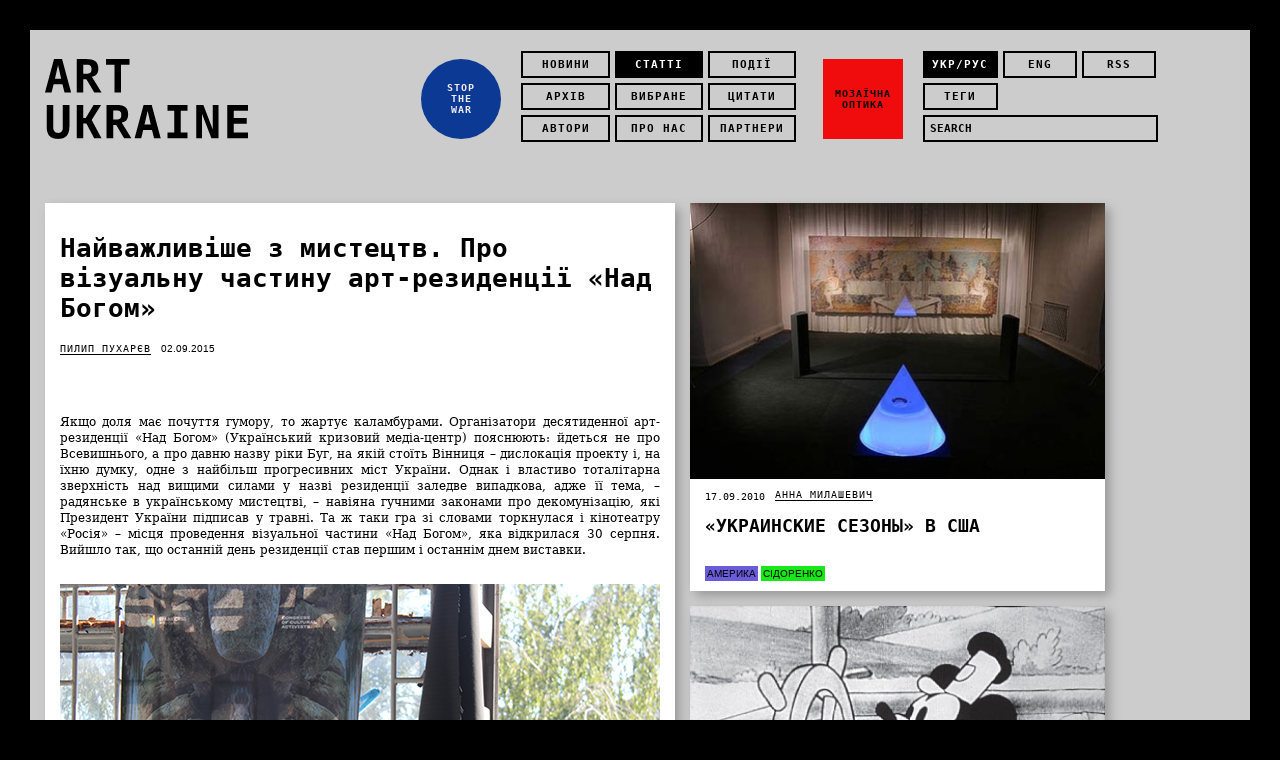

--- FILE ---
content_type: text/html; charset=UTF-8
request_url: https://artukraine.com.ua/a/nayvazhlivishe-z-mistectv-pro-vizualnu-chastinu-art-rezidencii-nad-bogom/
body_size: 9163
content:
<!doctype html><html><head><meta charset="utf-8"><meta name="description" content=""><meta name="keywords" content=""><title>Найважливіше з мистецтв. Про візуальну частину арт-резиденції «Над Богом» — Статьи — ARTUKRAINE</title><link href="/css/style.css" rel="stylesheet" type="text/css"><link href="/css/style-narrow.css" rel="stylesheet" type="text/css"><link href="/css/style-mobile.css" rel="stylesheet" type="text/css"><!--[if lt IE 9]><script src="http://ie7-js.googlecode.com/svn/version/2.1(beta4)/IE9.js"></script><![endif]--><script type="text/javascript" src="/js/swfobject.min.js"></script><link rel="stylesheet" type="text/css" href="/css/jquery-ui-1.10.4.custom.css"><meta property="og:title" content='Найважливіше з мистецтв. Про візуальну частину арт-резиденції «Над Богом»'><meta property="og:type" content="article"><meta property="og:url" content='http://artukraine.com.ua/a/nayvazhlivishe-z-mistectv-pro-vizualnu-chastinu-art-rezidencii-nad-bogom/'><meta property="og:image" content="http://artukraine.com.ua/storage/000/02-09-15/nb/8.jpg"><meta property="og:site_name" content="ART Ukraine"><meta property="og:description" content=" Якщо доля має почуття гумору, то жартує каламбурами. Організатори десятиденної арт-резиденції &laquo;Над Богом&raquo; (Український кризовий медіа-центр) пояснюють: йдеться не про Всевишнього, а про давню назву ріки Буг, на якій стоїть Вінниця &ndash; дислокація проекту і, на їхню думку, одне з найбільш прогресивних міст України. Однак і властиво тоталітарна зверхність над вищими силами у назві резиденції заледве випадкова, адже її тема, &ndash; радянське в українському мистецтві, &ndash; навіяна гучними законами про декомунізацію, які Президент України підписав у травні. Та ж таки гра зі словами торкнулася і кінотеатру &laquo;Росія&raquo; &ndash; місця проведення візуальної частини &laquo;Над Богом&raquo;, яка відкрилася 30 серпня. Вийшло так, що останній день резиденції став першим і останнім днем виставки.Тут і далі всі фото з основної виставки резиденції &ndash; Дани Брежнєвої Морок кінозали розріджує світло прожекторів, і на видноколі з&rsquo;являються глядачі неіснуючого &laquo;кіносеансу&raquo;: Шевченко, Українка, Хмельницький, Стус, Івасюк, сумний смайл, нерозпізнаний хіпстер в окулярах &...">
<link rel="stylesheet" href="/3rd/flexslider/css/flexslider.css"/></head><body><div class="main-wrapper"><header class="main-header"><a href="/" class="logo"><h1>ART <br> UKRAINE</h1></a><div class="main-nav-box"><nav class="main-nav"><div class="main-nav-list"><a href="/n/">Новини</a><a href="/a/" class="active">Статті</a><a href="/events/">Події</a><a href="/archive/">Архів</a><a href="/featured/">Вибране</a><a href="/quotes/">Цитати</a><a href="/authors/">Автори</a><a href="/about/">Про нас</a><a href="/partners/">Партнери</a></div><div class="circle" style="background:#0c3994;color:#f2edf2"><a href="http://artukraine.com.ua/tag/stop-the-war/"><p>STOP<br />
THE<br />
WAR</p></a></div></nav><div class="mosaic"><div class="mosaic-list"><div class="mosaic_row"><a href="/" class="lang active">укр/рус</a><a href="/eng/" class="lang">eng</a><a href="/getrss/" class="rss">rss</a></div><div class="mosaic_row"><a href="/tags/" class="tags">теги</a></div><div class="mosaic_row" data-js="search"><form id='search' action="/search" method="post"><input type="search" class="search" name='search' placeholder="search"/></form></div></div><div class="square" style="background:#f00c0c;color:#0a0a0a"><a href="/tag/mozaichna-optika/"><p>МОЗАЇЧНА ОПТИКА</p></a></div></div></div></header><div id="container"><div data-js="home"><article class="item size3"><div class="item-text"><div class="item-header"><h1 class="article-title">Найважливіше з мистецтв. Про візуальну частину арт-резиденції «Над Богом»</h1><div class="item-author"><a href="/author/pilip-pukharyev/">Пилип Пухарєв</a></div><time pubdate datetime="02.09.2015 12:09" class="item-date">02.09.2015</time></div><div class="item-footer"></div><div class="item-body"><div class="addthis_toolbox addthis_default_style " style="height: 30px; margin-top: 10px;"><a class="addthis_button_facebook_like" fb:like:layout="button_count"></a><a class="addthis_button_tweet"></a><a class="addthis_counter addthis_pill_style"></a></div><script type="text/javascript">var addthis_config = {"data_track_addressbar":true};</script><script type="text/javascript" src="//s7.addthis.com/js/300/addthis_widget.js#pubid=ra-531712423daaccf1"></script><p><span id="docs-internal-guid-44c72d4d-8d52-d7df-d78e-62700c276df6"> </span></p>
<p style="text-align: justify;" dir="ltr"><span>Якщо доля має почуття гумору, то жартує каламбурами. Організатори десятиденної арт-резиденції &laquo;Над Богом&raquo; (Український кризовий медіа-центр) пояснюють: йдеться не про Всевишнього, а про давню назву ріки Буг, на якій стоїть Вінниця &ndash; дислокація проекту і, на їхню думку, одне з найбільш прогресивних міст України. Однак і властиво тоталітарна зверхність над вищими силами у назві резиденції заледве випадкова, адже її тема, &ndash; радянське в українському мистецтві, &ndash; навіяна гучними законами про декомунізацію, які Президент України підписав у травні. Та ж таки гра зі словами торкнулася і кінотеатру &laquo;Росія&raquo; &ndash; місця проведення візуальної частини &laquo;Над Богом&raquo;, яка відкрилася 30 серпня. Вийшло так, що останній день резиденції став першим і останнім днем виставки.</span></p>
<p style="text-align: justify;" dir="ltr">&nbsp;</p>
<p style="text-align: justify;" dir="ltr"><span><img src="/storage/000/02-09-15/nb/8.jpg" alt="" /></span></p>
<p style="text-align: justify;" dir="ltr"><em>Тут і далі всі фото з основної виставки резиденції &ndash; Дани Брежнєвої</em></p>
<p style="text-align: justify;" dir="ltr"><span><br /></span></p>
<p style="text-align: justify;" dir="ltr"><span> </span></p>
<p style="text-align: justify;" dir="ltr"><span>Морок кінозали розріджує світло прожекторів, і на видноколі з&rsquo;являються глядачі неіснуючого &laquo;кіносеансу&raquo;: Шевченко, Українка, Хмельницький, Стус, Івасюк, сумний смайл, нерозпізнаний хіпстер в окулярах &ndash; всіх і не перелічити. Автор інсталяції Жанна Кадирова пояснює невеликій групці присутніх, що взагалі-то сюди треба було заходити поодинці &ndash; аби мистецтво &laquo;дивилося&raquo; на глядача, а не навпаки. За словами Кадирової, портрети для проекту &laquo;Зустріч&raquo; / &laquo;Інсталяція&raquo; вдалося позичити як у приватних колекціонерів, так і у вінницьких музеїв. &laquo;Ось бачите, з культурою у вас все нормально!&raquo; &ndash; заспокоює вінничан художниця. &ndash; &laquo;А ось із її підтримкою &ndash; проблеми&hellip;&raquo;.</span></p>
<p style="text-align: justify;" dir="ltr">&nbsp;</p>
<p style="text-align: justify;" dir="ltr"><span><img src="/storage/000/02-09-15/nb/9.jpg" alt="" /></span></p>
<p style="text-align: justify;" dir="ltr"><em>Жанна Кадирова. &laquo;Зустріч&raquo; / &laquo;Перформанс&raquo;</em></p>
<p>&nbsp;</p>
<p style="text-align: justify;" dir="ltr"><span>Куратор резиденції Леонід Марущак проводить нас повз кінотеатр &laquo;Р<strong>о</strong>дина&raquo;, &laquo;декомунізований&raquo; в українську &laquo;Род<strong>и</strong>ну&raquo;. На стіні неподалік розтягнулася радянська мозаїка з типовою символікою тієї доби, вкритою чорними засохлими патьоками. Твір можна добре роздивитися, тільки якщо зайти за постамент перед ним і озирнутися в дзеркало (елемент твору, &laquo;запозичений&raquo; у Венеційської бієнале). На постаменті &ndash; напис &laquo;Музей Тоталітаризму&raquo;. &laquo;Спочатку мозаїку закидали чорною фарбою, а потім закрили жовто-блакитним прапором&raquo;, &ndash; розповідає Леонід. &ndash; &laquo;Це були два варіанти декомунізації, які може запропонувати місто: знищити радянське минуле або закрити його прапором України. Друге у нас робилося постійно, тому, на нашу думку, це теж не дуже добре. Ми вирішили запропонувати третій варіант &ndash; мистецький. Але насправді їх може бути і чотири, і п&rsquo;ять&hellip;&raquo;. Так чи інакше, а &laquo;Музей Тоталітаризму&raquo; проіснував лише один день. &laquo;Ми не хочемо робити тривалу акцію&raquo;, &ndash; пояснює куратор. &ndash; &laquo;Навіть якщо міська влада вирішить &ldquo;консервувати&rdquo; мозаїку і пропонувати на заміну щось своє, виникає запитання: що?&raquo;.</span></p>
<p style="text-align: justify;" dir="ltr">&nbsp;</p>
<p style="text-align: justify;" dir="ltr"><span><img src="/storage/000/02-09-15/nb/887411_928147150598941_4145394049128649886_o.jpg" alt="" /></span></p>
<p style="text-align: justify;" dir="ltr"><em>Фото &laquo;Музею тоталітаризму&raquo; &ndash; зі сторінки резиденції в Facebook</em></p>
<p style="text-align: justify;" dir="ltr">&nbsp;</p>
<p style="text-align: justify;" dir="ltr"><span><img src="/storage/000/02-09-15/nb/11947880_928146943932295_3667339925548605100_o.jpg" alt="" /><br /></span></p>
<p>&nbsp;</p>
<p style="text-align: justify;" dir="ltr"><span>На другому поверсі &laquo;Росії&raquo; (колишня кав&rsquo;ярня кінотеатру) лунає приємний ляскіт. Про відкриття візуальної частини резиденції сповіщує відкорковане &laquo;Радянське шампанське&raquo; із гламурною рожевою припискою &laquo;Пост-&raquo; на кожній пляшці. </span></p>
<p style="text-align: justify;" dir="ltr">&nbsp;</p>
<p style="text-align: justify;" dir="ltr"><img src="/storage/000/02-09-15/nb/4.jpg" alt="" /></p>
<p style="text-align: justify;" dir="ltr">&nbsp;</p>
<p style="text-align: justify;" dir="ltr"><img src="/storage/000/02-09-15/nb/7.jpg" alt="" /></p>
<p style="text-align: justify;" dir="ltr">&nbsp;</p>
<p style="text-align: justify;" dir="ltr"><span>У великій напівзанедбаній, але світлій залі з панорамою на місто вмістилися твори чи не всіх основних видів візуального мистецтва &ndash; від графіки та фото до інсталяцій і відео-арту. &laquo;Коли я потрапила сюди вперше, подумала: &ldquo;Боже, як ми все це приберемо?! Що ми будемо робити?!&rdquo;. &nbsp;На третій день з&rsquo;явилася думка: &ldquo;Хай це все вже знесуть &ndash; сил більше нема&rdquo;. А тепер це місце, звісно, рідне&raquo;, &ndash; ділиться враженнями від майданчика куратор візуальної частини Аліна Якубенко.</span></p>
<p style="text-align: justify;" dir="ltr">&nbsp;</p>
<p style="text-align: justify;" dir="ltr"><span><img src="/storage/000/02-09-15/nb/1.jpg" alt="" /></span></p>
<p style="text-align: justify;" dir="ltr"><em>Аліна Якубенко</em></p>
<p>&nbsp;</p>
<p style="text-align: justify;" dir="ltr"><span>На малюнках із пам&rsquo;ятниками Драгоманова, Франка та Українки виділяються яскраві лозунги в стилі &laquo;це зрада&raquo; від радикалів, які не сприймають їхнього &laquo;поміркованого соціалізму&raquo; (у випадку Драгоманова &ndash; навіть анархізму!). У кутку зали розташувалися &laquo;Сфінкси&raquo; Олександра Никитюка (Вінниця), які звертаються до &laquo;ідології&raquo; &ndash; сліпого поклоніння кумирам, що на сьогодні, на думку автора, страшніше за будь-який режим.</span></p>
<p style="text-align: justify;" dir="ltr">&nbsp;</p>
<p style="text-align: justify;" dir="ltr"><span><img src="/storage/000/02-09-15/nb/11.jpg" alt="" /><br /></span></p>
<p style="text-align: justify;" dir="ltr">&nbsp;</p>
<p style="text-align: justify;" dir="ltr">Праворуч на вікні знайшли притулок пейзажні малюнки міста від Ксенії Гнилицької (Київ) та пофарбований у біле радянський телевізор із написом &laquo;НАРЕШТІ&raquo; &ndash; інсталяція Ларіона Лозового із серії &laquo;Підозрілі об&rsquo;єкти&raquo;, що візуалізує декомунізацію як &laquo;димову завісу&raquo; перед не вирішеними соціальними проблемами українців.</p>
<p style="text-align: justify;" dir="ltr">&nbsp;</p>
<p style="text-align: justify;" dir="ltr"><img src="/storage/000/02-09-15/nb/5.jpg" alt="" /></p>
<p style="text-align: justify;" dir="ltr">&nbsp;</p>
<p style="text-align: justify;" dir="ltr"><img src="/storage/000/02-09-15/nb/13.jpg" alt="" /></p>
<p style="text-align: justify;" dir="ltr">&nbsp;</p>
<p style="text-align: justify;" dir="ltr">Далі за курсом натрапляємо на інсталяцію &laquo;Двоє&raquo; Катерини Єрмолаєвої (Донецьк) &ndash; величезну репродукцію чорно-білої фотографії з двома червоноармійцями з вирізаними отворами для облич, що символізують стирання &laquo;ворогів народу&raquo; з радянських світлин, а з тим і неможливість перекреслити минуле.</p>
<p style="text-align: justify;" dir="ltr">&nbsp;</p>
<p style="text-align: justify;" dir="ltr"><img src="/storage/000/02-09-15/nb/2.jpg" alt="" /></p>
<p style="text-align: justify;" dir="ltr">&nbsp;</p>
<p style="text-align: justify;" dir="ltr">На стіні навпроти розвішано знімки з радянськими мозаїками від Євгенія Нікіфорова. У центрі зали &ndash; &laquo;гірлядна&raquo; з дверей Мирослава Вайди під назвою &laquo;НадНова&raquo;.</p>
<p style="text-align: justify;" dir="ltr">&nbsp;</p>
<p style="text-align: justify;" dir="ltr"><img src="/storage/000/02-09-15/nb/6.jpg" alt="" /></p>
<p style="text-align: justify;" dir="ltr">&nbsp;</p>
<p style="text-align: justify;" dir="ltr"><img src="/storage/000/02-09-15/nb/3.jpg" alt="" /></p>
<p style="text-align: justify;" dir="ltr">&nbsp;</p>
<p style="text-align: justify;" dir="ltr">А в закапелках кінорубки крутять по колу провокативну відео-роботу <a href="/a/stas-volyazlovskiy--chestno-govorya-ya-privyk-rabotat-s-detmi/#.Vea_YyXtlBc">Стаса Волязловського</a>&nbsp;та Наталії Астасьєвої-Блок (Херсон), де сам Волязловський в образі провідника націонал-соціалізму істерично волає зі свого &laquo;бункереня&raquo;: &laquo;Ай эм Гитлер! Идите на хер!&raquo;. І це &ndash; далеко не все, що постало для українських художників &laquo;Над Богом&raquo;.</p>
<p style="text-align: justify;" dir="ltr">&nbsp;</p>
<p style="text-align: justify;" dir="ltr"><img src="/storage/000/02-09-15/nb/10.jpg" alt="" /></p>
<p style="text-align: justify;" dir="ltr">&nbsp;</p>
<p style="text-align: justify;" dir="ltr">&laquo;Художники, які підбиралися для резиденції, повинні були бути політично ангажованими. У проекті багато вуличних художників&raquo;, &ndash; говорить Аліна Якубенко. &ndash; &laquo;Але увійти в контекст вдалося не всім учасникам. Що ж до місцевих митців, то хтось боявся, хтось &ndash; соромився, комусь просто не вистачило часу. Одні підтримували декомунізацію, інші виступали проти...&raquo;. На запитання про те, чи завітав на виставку бодай хтось із місцевої влади, кураторка лише риторично знизує плечима.</p>
<p style="text-align: justify;" dir="ltr">&nbsp;</p>
<p style="text-align: justify;" dir="ltr"><img src="/storage/000/02-09-15/nb/14.jpg" alt="" /></p>
<p style="text-align: justify;" dir="ltr"><em>Вінницький кінотеатр &laquo;Росія&raquo;</em></p>
<p style="text-align: justify;"><br /><span>Якщо вам захочеться на власні очі подивитися на візуальну частину &laquo;Над Богом&raquo; сьогодні або й завтра &ndash; повинні вас розчарувати. На місці мозаїки ви знову побачите жовто-блакитний стяг, а замість основної виставки потрапите назад до закинутого кінотеатру. Чи змінив проект ставлення пересічних вінничан та місцевої влади до процесу декомунізації? Відповідь на це запитання залишимо для міркувань пост-фактум. Зрозуміло одне: будь-які режими минають, а по-справжньому &laquo;над Богом&raquo; залишається тільки мистецтво. Хай навіть і триває у реальному вимірі лише десять днів.</span></p>
<p style="text-align: justify;">&nbsp;</p>
<p style="text-align: justify;"><strong>Про автора</strong></p>
<p style="text-align: justify;">&nbsp;</p>
<p style="text-align: justify;"><span><span>Пилип Пухарєв &ndash; журналіст, редактор. Пише про культуру та мистецтво. Друкувався в інтернет-виданнях, працював на радіо. У сфері зацікавлень &ndash; музика, література, візуальний арт. Редактор сайту ART UKRAINE.</span><br /></span></p>
<p style="text-align: justify;">&nbsp;</p>
<p style="text-align: justify;"><span><img src="/storage/000/02-09-15/nb/111_1.jpg" alt="" /></span></p>
<p style="text-align: justify;"><em>Пилип Пухарєв</em></p><div class="addthis_toolbox addthis_default_style " style="height: 30px; margin-top: 20px;"><a class="addthis_button_facebook_like" fb:like:layout="button_count"></a><a class="addthis_button_tweet"></a><a class="addthis_counter addthis_pill_style"></a></div></div><div class="item-footer"><a href="/tag/political-art/" style="color:#000000;background-color:#f7182b;padding:2px;border:0">Політичне мистецтво</a><a href="/tag/residence/" style="color:#000000;background-color:#2de352;padding:2px;border:0">Резиденція</a><a href="/tag/vinnicya/" style="color:#0a090a;background-color:#e1e815;padding:2px;border:0">Вінниця</a><a href="/tag/exhibition/" style="color:#000000;background-color:#35abfa;padding:2px;border:0">Виставка</a><a href="/tag/artists-/" style="color:#000000;background-color:#5a855d;padding:2px;border:0">художники:</a><a href="/tag/installation/" style="color:#000000;background-color:#6ec2e0;padding:2px;border:0">Інсталяція</a><a href="/tag/grafika/" style="color:#000000;background-color:#bfd4ff;padding:2px;border:0">графіка</a><a href="/tag/video-art/" style="color:#000000;background-color:#9dad98;padding:2px;border:0">Відео-арт</a><a href="/tag/photo/" style="color:#000000;background-color:#0ee1f0;padding:2px;border:0">Фотографія</a></div><br><br><div class="item-author"><div><img src="/thumbs/80x/storage/00/authors/filipp.jpg"></div><div style="margin-top:5px"><a href="/author/pilip-pukharyev/" style="text-transform: uppercase;text-decoration:underline">Пилип Пухарєв</a></div></div></div><div class="item-gallery"><div class="inner"><div class="flexslider" id="flexcarousel" data-js="flex_carousel"><ul class="slides"><li><img src="/thumbs/80x80/storage/000/02-09-15/nb/887411_928147150598941_4145394049128649886_o.jpg" /></li><li><img src="/thumbs/80x80/storage/000/02-09-15/nb/11947880_928146943932295_3667339925548605100_o.jpg" /></li><li><img src="/thumbs/80x80/storage/000/02-09-15/nb/1.jpg" /></li><li><img src="/thumbs/80x80/storage/000/02-09-15/nb/2.jpg" /></li><li><img src="/thumbs/80x80/storage/000/02-09-15/nb/3.jpg" /></li><li><img src="/thumbs/80x80/storage/000/02-09-15/nb/4.jpg" /></li><li><img src="/thumbs/80x80/storage/000/02-09-15/nb/5.jpg" /></li><li><img src="/thumbs/80x80/storage/000/02-09-15/nb/6.jpg" /></li><li><img src="/thumbs/80x80/storage/000/02-09-15/nb/7.jpg" /></li><li><img src="/thumbs/80x80/storage/000/02-09-15/nb/8.jpg" /></li><li><img src="/thumbs/80x80/storage/000/02-09-15/nb/9.jpg" /></li><li><img src="/thumbs/80x80/storage/000/02-09-15/nb/10.jpg" /></li><li><img src="/thumbs/80x80/storage/000/02-09-15/nb/11.jpg" /></li><li><img src="/thumbs/80x80/storage/000/02-09-15/nb/12.jpg" /></li><li><img src="/thumbs/80x80/storage/000/02-09-15/nb/13.jpg" /></li><li><img src="/thumbs/80x80/storage/000/02-09-15/nb/14.jpg" /></li></ul></div><div class="flexslider" id="flexslider" data-js="flex_slider"><ul class="slides"><li><img src="/thumbs/602x785/storage/000/02-09-15/nb/887411_928147150598941_4145394049128649886_o.jpg" title=""/></li><li><img src="/thumbs/602x785/storage/000/02-09-15/nb/11947880_928146943932295_3667339925548605100_o.jpg" title=""/></li><li><img src="/thumbs/602x785/storage/000/02-09-15/nb/1.jpg" title=""/></li><li><img src="/thumbs/602x785/storage/000/02-09-15/nb/2.jpg" title=""/></li><li><img src="/thumbs/602x785/storage/000/02-09-15/nb/3.jpg" title=""/></li><li><img src="/thumbs/602x785/storage/000/02-09-15/nb/4.jpg" title=""/></li><li><img src="/thumbs/602x785/storage/000/02-09-15/nb/5.jpg" title=""/></li><li><img src="/thumbs/602x785/storage/000/02-09-15/nb/6.jpg" title=""/></li><li><img src="/thumbs/602x785/storage/000/02-09-15/nb/7.jpg" title=""/></li><li><img src="/thumbs/602x785/storage/000/02-09-15/nb/8.jpg" title=""/></li><li><img src="/thumbs/602x785/storage/000/02-09-15/nb/9.jpg" title=""/></li><li><img src="/thumbs/602x785/storage/000/02-09-15/nb/10.jpg" title=""/></li><li><img src="/thumbs/602x785/storage/000/02-09-15/nb/11.jpg" title=""/></li><li><img src="/thumbs/602x785/storage/000/02-09-15/nb/12.jpg" title=""/></li><li><img src="/thumbs/602x785/storage/000/02-09-15/nb/13.jpg" title=""/></li><li><img src="/thumbs/602x785/storage/000/02-09-15/nb/14.jpg" title=""/></li></ul></div></div></div></article><article class="item size2"><div class="item-image"><a href="/a/ukrainskie-sezony-v-ssha/"><img src="/thumbs/415x/storage/images/articles/zhorna_chasu.jpg" width="415" alt="«Украинские сезоны» в США"></a></div><div class="item-text"><div class="item-header"><div class="item-date"><p>17.09.2010</p></div><div class="item-author"><a href="/author/anna-milashevich/">Анна Милашевич</a></div><a href="/a/ukrainskie-sezony-v-ssha/"><h2>«Украинские сезоны» в США</h2></a></div><a href="/a/ukrainskie-sezony-v-ssha/"><p>
</p></a><div class="item-footer"><a href="/tag/america/" style="color:#000000;background-color:#6a5bd9;">Америка</a><a href="/tag/sidorenko/" style="color:#0d0d0c;background-color:#17e817;">Сідоренко</a></div></div></article><article class="item size2"><div class="item-image"><a href="/a/deti-glazami-vzroslyh/"><img src="/thumbs/415x/storage/images/articles/december/deti/1.jpg" width="415" alt="Дети глазами взрослых "></a></div><div class="item-text"><div class="item-header"><div class="item-date"><p>27.12.2010</p></div><div class="item-author"><a href="/author/sergey-anufriev/">Сергей Ануфриев</a></div><a href="/a/deti-glazami-vzroslyh/"><h2>Дети глазами взрослых </h2></a></div><a href="/a/deti-glazami-vzroslyh/"><p>
</p></a></div></article><article class="item size2"><div class="item-image"><a href="/a/blagotvoritelnyy-proekt-restavraciya/"><img src="/thumbs/415x/storage/images/articles/january/mog/dsc_0279_izmenit_razmer_novyy_razmer.JPG" width="415" alt="Благотворительный проект «Реставрация»"></a></div><div class="item-text"><div class="item-header"><div class="item-date"><p>17.01.2011</p></div><div class="item-author"><a href="/author/igor-tischaenko--foto-avtora/">Игорь Тищенко</a></div><a href="/a/blagotvoritelnyy-proekt-restavraciya/"><h2>Благотворительный проект «Реставрация»</h2></a></div><a href="/a/blagotvoritelnyy-proekt-restavraciya/"><p>
</p></a></div></article><article class="item size2"><div class="item-image"><a href="/a/poteryannaya-rossiya-prokudina-gorskogo/"><img src="/thumbs/415x/storage/images/articles/prokudin/2.jpg" width="415" alt="Потерянная Россия Прокудина-Горского"></a></div><div class="item-text"><div class="item-header"><div class="item-date"><p>16.03.2011</p></div><div class="item-author"><a href="/author/dmitriy-glamazda/">Дмитрий Гламазда</a></div><a href="/a/poteryannaya-rossiya-prokudina-gorskogo/"><h2>Потерянная Россия Прокудина-Горского</h2></a></div><a href="/a/poteryannaya-rossiya-prokudina-gorskogo/"><p>
</p></a></div></article><article class="item size2"><div class="item-image"><a href="/a/peredchuttya-maybutnogo-vistavka-ogyusta-rodena-v-cherkasakh/"><img src="/thumbs/415x/storage/0002018/11/15/11.jpg" width="415" alt="&quot;Передчуття майбутнього&quot;. Виставка Огюста Родена в Черкасах"></a></div><div class="item-text"><div class="item-header"><div class="item-date"><p>06.02.2019</p></div><div class="item-author"><a href="/author/art-ukraine/">Art Ukraine</a></div><a href="/a/peredchuttya-maybutnogo-vistavka-ogyusta-rodena-v-cherkasakh/"><h2>&quot;Передчуття майбутнього&quot;. Виставка Огюста Родена в Черкасах</h2></a></div><a href="/a/peredchuttya-maybutnogo-vistavka-ogyusta-rodena-v-cherkasakh/"><p>
</p></a><div class="item-footer"><a href="/tag/art-regions/" style="color:#000000;background-color:#ff5e00;">Art Regions</a><a href="/tag/exhibition/" style="color:#000000;background-color:#35abfa;">Виставка</a><a href="/tag/cherkasi/" style="color:#0f0e0f;background-color:#d5e30d;">Черкаси</a><a href="/tag/sculpture/" style="color:#000000;background-color:#c2b7c2;">Скульптура</a></div></div></article><article class="item size2"><div class="item-image"><a href="/a/do-zustrichi-u-novomu-2019-roci/"><img src="/thumbs/415x/storage/0002018/12/warhol_fruit_and_holly_star--tiffany_cards_jpg_1356899166-1.jpg" width="415" alt="До зустрічі у Новому 2019 році!"></a></div><div class="item-text"><div class="item-header"><div class="item-date"><p>10.12.2018</p></div><div class="item-author"><a href="/author/art-ukraine/">Art Ukraine</a></div><a href="/a/do-zustrichi-u-novomu-2019-roci/"><h2>До зустрічі у Новому 2019 році!</h2></a></div><a href="/a/do-zustrichi-u-novomu-2019-roci/"><p>
</p></a><div class="item-footer"></div></div></article><article class="item size2"><div class="item-image"><a href="/a/metropolis-minuli-utopii-maybutnogo/"><img src="/thumbs/415x/storage/0002018/12/7/obl.png" width="415" alt="Metropolis. Минулі утопії майбутнього"></a></div><div class="item-text"><div class="item-header"><div class="item-date"><p>07.12.2018</p></div><div class="item-author"><a href="/author/marina-bogush/">Марина Богуш</a></div><a href="/a/metropolis-minuli-utopii-maybutnogo/"><h2>Metropolis. Минулі утопії майбутнього</h2></a></div><a href="/a/metropolis-minuli-utopii-maybutnogo/"><p>
</p></a><div class="item-footer"><a href="/tag/art-regions/" style="color:#000000;background-color:#ff5e00;">Art Regions</a><a href="/tag/urbanist/" style="color:#000000;background-color:#eb9c12;">Урбаністика</a><a href="/tag/architecture/" style="color:#000000;background-color:#45d6c3;">Архітектура</a><a href="/tag/exhibition/" style="color:#000000;background-color:#35abfa;">Виставка</a><a href="/tag/lviv/" style="color:#000000;background-color:#f7287b;">Львів</a><a href="/tag/ya-galereya/" style="color:#050505;background-color:#ebc400;">Я Галерея</a><a href="/tag/utopiya/" style="color:#0a0a0a;background-color:#c7c70e;">Утопія</a></div></div></article><article class="item size2"><div class="item-image"><a href="/a/mistectvo-pamyatati-kilimi-natalii-korf-ivanyuk/"><img src="/thumbs/415x/storage/0002018/12/6/foto.jpg" width="415" alt="Мистецтво пам’ятати. «Килими» Наталії Корф-Іванюк"></a></div><div class="item-text"><div class="item-header"><div class="item-date"><p>06.12.2018</p></div><div class="item-author"><a href="/author/roksana-rublevskaya/">Роксана Рублевская, главный редактор ART UKRAINE</a></div><a href="/a/mistectvo-pamyatati-kilimi-natalii-korf-ivanyuk/"><h2>Мистецтво пам’ятати. «Килими» Наталії Корф-Іванюк</h2></a></div><a href="/a/mistectvo-pamyatati-kilimi-natalii-korf-ivanyuk/"><p>
</p></a><div class="item-footer"><a href="/tag/kilimarstvo/" style="color:#0d0c0d;background-color:#e3a60d;">Килимарство</a><a href="/tag/triptikh-art/" style="color:#050505;background-color:#eb8509;">Триптих Арт</a><a href="/tag/tradiciyna-kultura/" style="color:#ff6ec0;background-color:#000000;">Традиційна культура</a><a href="/tag/pictorial-art/" style="color:#000000;background-color:#34d13a;">Живопис</a></div></div></article><article class="item size2"><div class="item-image"><a href="/a/zhorzh-per-syora-germenevtika-sinevy/"><img src="/thumbs/415x/storage/0002018/12/5/obl.png" width="415" alt="Жорж Пьер Сёра. Герменевтика синевы"></a></div><div class="item-text"><div class="item-header"><div class="item-date"><p>05.12.2018</p></div><div class="item-author"><a href="/author/daniil-kaplan/">Даниил Каплан</a></div><a href="/a/zhorzh-per-syora-germenevtika-sinevy/"><h2>Жорж Пьер Сёра. Герменевтика синевы</h2></a></div><a href="/a/zhorzh-per-syora-germenevtika-sinevy/"><p>
</p></a><div class="item-footer"><a href="/tag/pictorial-art/" style="color:#000000;background-color:#34d13a;">Живопис</a><a href="/tag/mistectvoznavstvo/" style="color:#050505;background-color:#d2e012;">Мистецтвознавство</a><a href="/tag/franciya/" style="color:#030303;background-color:#c2c211;">Франція</a><a href="/tag/impresionizm/" style="color:#0a090a;background-color:#d4d40f;">Імпресіонізм</a></div></div></article></div><footer class="main-footer"></footer></div><script src="/js/jquery-1.6.1.min.js"></script><script src="/js/jquery.masonry.min.js"></script><script src="/js/spin.min.js"></script><script src="/3rd/flexslider/js/jquery.flexslider-min.js"></script><script src="/3rd/flexslider/js/froogaloop.js"></script><script src="/3rd/flexslider/js/jquery.fitvid.js"></script><script src="/3rd/flexslider/js/jquery.easing.js"></script><script src="/3rd/flexslider/js/jquery.mousewheel.js"></script><script src="/js/jquery-ui.min.js"></script><script src="/js/jquery.ui.datepicker-ru.js"></script><script src="/js/artukraine.js"></script><script type="text/javascript">var _gaq = _gaq || [];_gaq.push(['_setAccount', 'UA-1645418-46']);_gaq.push(['_setDomainName', 'artukraine.com.ua']);_gaq.push(['_trackPageview']);(function() {var ga = document.createElement('script'); ga.type = 'text/javascript'; ga.async = true;ga.src = ('https:' == document.location.protocol ? 'https://ssl' : 'http://www') + '.google-analytics.com/ga.js';var s = document.getElementsByTagName('script')[0]; s.parentNode.insertBefore(ga, s);})();</script></body></html>